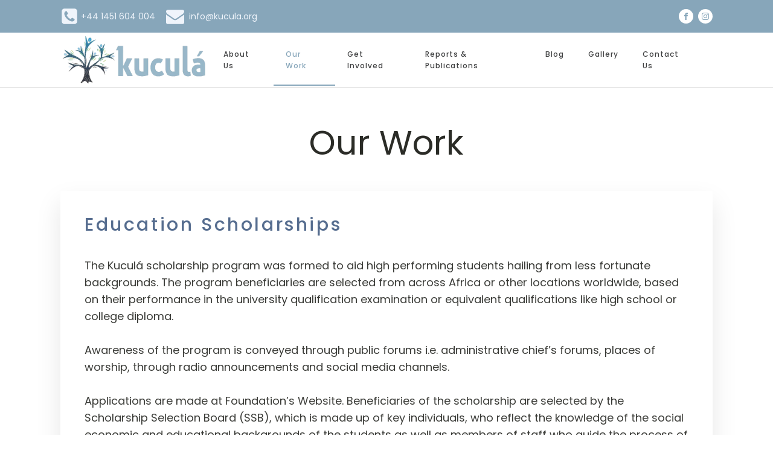

--- FILE ---
content_type: text/css
request_url: https://www.kucula.org/wp-content/uploads/oxygen/css/11.css?cache=1746015353&ver=6.8.3
body_size: 1533
content:
#section-136-11 > .ct-section-inner-wrap{padding-top:42px;padding-bottom:32px;display:flex;flex-direction:column;align-items:center}#section-136-11{text-align:center}#section-147-11 > .ct-section-inner-wrap{padding-top:33px;padding-bottom:22px;align-items:center}#section-147-11{background-color:#03122a;text-align:center}#section-20-225 > .ct-section-inner-wrap{padding-top:40px;padding-right:0;padding-bottom:0;padding-left:0}#section-20-225{background-color:#87a6ba;-webkit-font-smoothing:antialiased;-moz-osx-font-smoothing:grayscale}@media (max-width:767px){#section-136-11 > .ct-section-inner-wrap{padding-top:60px;padding-bottom:60px}}@media (max-width:767px){#section-20-225 > .ct-section-inner-wrap{padding-top:20px}}#div_block-58-225{flex-direction:row;display:flex;align-items:center}#div_block-16-225{flex-direction:row;display:flex;align-items:center;border-top-width:1px;border-top-style:none;border-top-color:#dddddd}#div_block-139-11{flex-direction:row;display:flex;justify-content:center;text-align:center;flex-wrap:wrap}#div_block-22-225{width:42%;padding-right:70px}#div_block-26-225{width:22.67%}#div_block-40-225{width:35.33%}#div_block-92-11{flex-direction:row;display:flex;align-items:center}#div_block-116-11{flex-direction:row;display:flex;align-items:center}#div_block-113-11{text-align:left;display:flex;justify-content:flex-start;padding-top:19px;flex-direction:row}#div_block-47-225{width:100.00%;flex-direction:row;display:flex;align-items:center;padding-left:20px;padding-right:20px;justify-content:space-between;text-align:justify;border-top-width:0;border-right-width:0;border-bottom-width:0;border-left-width:0}#div_block-52-225{width:100.00%;flex-direction:row;display:flex;align-items:center;padding-left:20px;padding-right:20px;padding-top:18px;padding-bottom:18px;border-top-color:rgba(255,255,255,0.1);border-top-width:1px;border-top-style:solid}#div_block-55-225{margin-left:auto;flex-direction:row;display:flex;align-items:center;justify-content:center;text-align:center}@media (max-width:1120px){#div_block-16-225{border-top-style:solid}}@media (max-width:991px){#div_block-58-225{flex-direction:row;display:flex;align-items:center}}@media (max-width:991px){#div_block-16-225{display:flex;align-items:center;text-align:center}}@media (max-width:991px){#div_block-22-225{padding-right:20px}}@media (max-width:767px){#div_block-58-225{flex-direction:column;display:flex}}@media (max-width:767px){#div_block-16-225{flex-direction:column;display:flex}}@media (max-width:767px){#div_block-139-11{flex-direction:row;display:flex;align-items:flex-start;justify-content:center;text-align:center}}@media (max-width:767px){#div_block-47-225{flex-direction:column;display:flex;align-items:center;justify-content:center;text-align:center;margin-bottom:24px}}@media (max-width:767px){#div_block-52-225{flex-direction:column;display:flex;align-items:center;text-align:center;justify-content:center}}@media (max-width:767px){#div_block-55-225{margin-left:-18px}}@media (max-width:479px){#div_block-16-225{flex-direction:column;display:flex;align-items:center;text-align:center}}@media (max-width:479px){#div_block-22-225{flex-direction:column;display:flex;align-items:center;text-align:center}}@media (max-width:479px){#div_block-26-225{flex-direction:column;display:flex;align-items:center;text-align:center}}@media (max-width:479px){#div_block-40-225{flex-direction:column;display:flex;align-items:center;text-align:center}}@media (max-width:479px){#div_block-92-11{flex-direction:column;display:flex;margin-bottom:24px}}@media (max-width:479px){#div_block-116-11{flex-direction:column;display:flex;margin-bottom:24px}}@media (max-width:479px){#div_block-113-11{flex-direction:column;display:flex;margin-bottom:24px}}@media (max-width:479px){#div_block-55-225{flex-direction:column;display:flex}}@media (max-width:991px){#new_columns-21-225> .ct-div-block{width:50% !important}}@media (max-width:479px){#new_columns-21-225> .ct-div-block{width:100% !important}#new_columns-21-225{flex-direction:column}}#new_columns-21-225{padding-bottom:20px;border-bottom-style:solid;border-bottom-width:1px;border-bottom-color:rgba(255,255,255,0.1)}#headline-137-11{margin-left:20px;margin-right:20px;margin-bottom:12px}#headline-150-11{color:#eff4f7;font-size:22px;margin-bottom:25px}#headline-23-225{color:#ffffff}#headline-74-11{color:#ffffff;font-size:20px;margin-bottom:12px}#text_block-8-225{margin-right:18px}#text_block-24-225{color:rgba(255,255,255,0.75);font-size:16px;margin-top:12px;margin-bottom:28px;line-height:1.6;-webkit-font-smoothing:antialiased;-moz-osx-font-smoothing:grayscale;font-weight:300}#text_block-128-11{color:#ffffff;font-size:12px}@media (max-width:991px){#text_block-8-225{margin-bottom:8px}}#link_text-9-225{font-size:14px;line-height:1.4;color:#eff4fb;-webkit-font-smoothing:antialiased;-moz-osx-font-smoothing:grayscale}#link_text-9-225:hover{color:rgba(255,255,255,0.75)}#link_text-77-11{color:#ffffff}#link_text-80-11{color:#ffffff}#link_text-82-11{color:#ffffff}#link_text-84-11{color:#ffffff}#link_text-133-11{color:#ffffff}#link_text-86-11{color:#ffffff}#link_text-88-11{color:#ffffff}#link_text-90-11{color:#ffffff}#link_text-98-11{color:rgba(255,255,255,0.5);font-size:16px;line-height:1.4;transition-duration:0.5s;transition-timing-function:ease;transition-property:all}#link_text-98-11:hover{color:#ffffff}#link_text-56-225:hover{color:#ffffff}@media (max-width:767px){#link-12-225{margin-top:12px;margin-bottom:24px}}#image-13-225{height:90px}#fancy_icon-99-11{color:#eff4fb}#fancy_icon-99-11>svg{width:30px;height:30px}#fancy_icon-62-11{color:#eff4fb}#fancy_icon-62-11>svg{width:30px;height:30px}#fancy_icon-65-11{color:#eff4fb}#fancy_icon-65-11>svg{width:30px;height:30px}#fancy_icon-107-11{color:#eff4fb}#fancy_icon-107-11>svg{width:30px;height:30px}#fancy_icon-114-11{color:#eff4fb}#fancy_icon-114-11>svg{width:30px;height:30px}#inner_content-19-225{padding-bottom:52px}#_nav_menu-17-225 .oxy-nav-menu-hamburger-line{background-color:#404142}@media (max-width:1120px){#_nav_menu-17-225 .oxy-nav-menu-list{display:none}#_nav_menu-17-225 .oxy-menu-toggle{display:initial}#_nav_menu-17-225.oxy-nav-menu.oxy-nav-menu-open .oxy-nav-menu-list{display:initial}}#_nav_menu-17-225.oxy-nav-menu.oxy-nav-menu-open{margin-top:0 !important;margin-right:0 !important;margin-left:0 !important;margin-bottom:0 !important}#_nav_menu-17-225.oxy-nav-menu.oxy-nav-menu-open .menu-item a{color:#6799b2;padding-top:12px;padding-bottom:12px;padding-left:20px;padding-right:20px}#_nav_menu-17-225.oxy-nav-menu.oxy-nav-menu-open .menu-item a:hover{color:#566d8f}#_nav_menu-17-225 .oxy-nav-menu-hamburger-wrap{width:24px;height:24px}#_nav_menu-17-225 .oxy-nav-menu-hamburger{width:24px;height:19px}#_nav_menu-17-225 .oxy-nav-menu-hamburger-line{height:3px;background-color:#6799b2}#_nav_menu-17-225 .oxy-nav-menu-hamburger-wrap:hover .oxy-nav-menu-hamburger-line{background-color:#566d8f}#_nav_menu-17-225.oxy-nav-menu-open .oxy-nav-menu-hamburger .oxy-nav-menu-hamburger-line:first-child{top:8px}#_nav_menu-17-225.oxy-nav-menu-open .oxy-nav-menu-hamburger .oxy-nav-menu-hamburger-line:last-child{top:-8px}#_nav_menu-17-225{margin-right:16px;border-right-style:none;border-bottom-style:none;border-left-style:none}#_nav_menu-17-225 .menu-item a{color:#404142;font-size:12px;font-weight:500;letter-spacing:1px;text-transform:none;padding-top:24px;padding-bottom:24px;padding-left:20px;padding-right:20px;-webkit-font-smoothing:antialiased;-moz-osx-font-smoothing:grayscale}#_nav_menu-17-225 .current-menu-item a{padding-bottom:22px;border-bottom-width:2px;color:#87a6ba}#_nav_menu-17-225.oxy-nav-menu:not(.oxy-nav-menu-open) .sub-menu{background-color:#87a6ba}#_nav_menu-17-225.oxy-nav-menu:not(.oxy-nav-menu-open) .menu-item a{justify-content:flex-start}#_nav_menu-17-225.oxy-nav-menu:not(.oxy-nav-menu-open) .sub-menu .menu-item a{border:0;padding-top:24px;padding-bottom:24px;padding-top:16px;padding-bottom:16px}#_nav_menu-17-225.oxy-nav-menu:not(.oxy-nav-menu-open) .oxy-nav-menu-list .sub-menu .menu-item a:hover{padding-top:16px;padding-bottom:16px}#_nav_menu-17-225 .menu-item:focus-within a,#_nav_menu-17-225 .menu-item:hover a{background-color:#87a6ba;color:#ffffff;padding-bottom:24px;border-bottom-width:0px}#_nav_menu-17-225.oxy-nav-menu:not(.oxy-nav-menu-open) .sub-menu:hover{background-color:#87a6ba}#_nav_menu-17-225.oxy-nav-menu:not(.oxy-nav-menu-open) .menu-item a:hover{justify-content:flex-start}#_nav_menu-17-225.oxy-nav-menu:not(.oxy-nav-menu-open) .sub-menu .menu-item a:hover{border:0;padding-top:24px;padding-bottom:24px;background-color:#65bec2;color:#ffffff}@media (max-width:1120px){#_nav_menu-17-225{padding-top:22px;padding-left:22px;padding-right:22px;padding-bottom:22px}#_nav_menu-17-225.oxy-nav-menu:not(.oxy-nav-menu-open) .sub-menu .menu-item a{border:0}}@media (max-width:767px){#_nav_menu-17-225{margin-right:0px}#_nav_menu-17-225.oxy-nav-menu:not(.oxy-nav-menu-open) .sub-menu .menu-item a{border:0}}#_header_row-3-225 .oxy-nav-menu-open,#_header_row-3-225 .oxy-nav-menu:not(.oxy-nav-menu-open) .sub-menu{background-color:#87a6ba}@media (max-width:767px){#_header_row-3-225 .oxy-header-container{flex-direction:column}#_header_row-3-225 .oxy-header-container > div{justify-content:center}}.oxy-header.oxy-sticky-header-active > #_header_row-3-225.oxygen-show-in-sticky-only{display:block}#_header_row-3-225{padding-top:12px;padding-bottom:12px;border-bottom-color:rgba(0,0,0,0.1);border-bottom-width:1px;border-bottom-style:none;background-color:#87a6ba;margin-bottom:0px}@media (max-width:767px){#_header_row-10-225 .oxy-header-container{flex-direction:column}#_header_row-10-225 .oxy-header-container > div{justify-content:center}}.oxy-header.oxy-sticky-header-active > #_header_row-10-225.oxygen-show-in-sticky-only{display:block}#_header_row-10-225{border-bottom-width:1px;border-bottom-style:solid;border-bottom-color:#dddddd}#_social_icons-5-225.oxy-social-icons{flex-direction:row;margin-right:-8px;margin-bottom:-8px}#_social_icons-5-225.oxy-social-icons a{font-size:24px;margin-right:8px;margin-bottom:8px;border-radius:50%;background-color:#ffffff}#_social_icons-5-225.oxy-social-icons a:hover{background-color:#404142}#_social_icons-5-225.oxy-social-icons a svg{width:0.5em;height:0.5em;color:#87a6ba}#_social_icons-5-225.oxy-social-icons a:hover svg{color:#ffffff}#_social_icons-51-225.oxy-social-icons{flex-direction:row;margin-right:-12px;margin-bottom:-12px}#_social_icons-51-225.oxy-social-icons a{font-size:32px;margin-right:12px;margin-bottom:12px;border-radius:50%;background-color:#ffffff}#_social_icons-51-225.oxy-social-icons a:hover{background-color:#404142}#_social_icons-51-225.oxy-social-icons a svg{width:0.5em;height:0.5em;color:#87a6ba}

--- FILE ---
content_type: text/css
request_url: https://www.kucula.org/wp-content/uploads/oxygen/css/50.css?cache=1746015352&ver=6.8.3
body_size: 307
content:
#section-2-50 > .ct-section-inner-wrap{padding-top:61px;padding-bottom:120px;display:flex;flex-direction:column;align-items:center}#section-2-50{text-align:center}@media (max-width:767px){#section-2-50 > .ct-section-inner-wrap{padding-bottom:20px}}#div_block-6-50{width:100.00%;padding-top:40px;padding-left:40px;padding-right:40px;padding-bottom:40px;justify-content:center}#div_block-19-50{width:100.00%;padding-top:40px;padding-left:40px;padding-right:40px;padding-bottom:40px;justify-content:center}#div_block-25-50{width:100.00%;padding-top:40px;padding-left:40px;padding-right:40px;padding-bottom:40px;justify-content:center}#div_block-31-50{width:100.00%;padding-top:40px;padding-left:40px;padding-right:40px;padding-bottom:40px;justify-content:center}@media (max-width:991px){#education-scholarships> .ct-div-block{width:100% !important}}@media (max-width:767px){#education-scholarships{flex-direction:column-reverse}}#education-scholarships{background-color:#ffffff;margin-bottom:20px;box-shadow:0px 20px 40px rgba(0,0,0,0.1)}@media (max-width:991px){#leadership-development> .ct-div-block{width:100% !important}}@media (max-width:767px){#leadership-development{flex-direction:column-reverse}}#leadership-development{background-color:#ffffff;margin-bottom:20px;box-shadow:0px 20px 40px rgba(0,0,0,0.1)}@media (max-width:991px){#health-and-environment-education> .ct-div-block{width:100% !important}}@media (max-width:767px){#health-and-environment-education{flex-direction:column-reverse}}#health-and-environment-education{background-color:#ffffff;margin-bottom:20px;box-shadow:0px 20px 40px rgba(0,0,0,0.1)}@media (max-width:991px){#mentorship> .ct-div-block{width:100% !important}}@media (max-width:767px){#mentorship{flex-direction:column-reverse}}#mentorship{background-color:#ffffff;margin-bottom:20px;box-shadow:0px 20px 40px rgba(0,0,0,0.1)}#headline-3-50{margin-left:20px;margin-right:20px;margin-bottom:49px}#headline-7-50{font-size:30px;font-weight:500;color:#566d8f;line-height:1.1;letter-spacing:.12em;margin-bottom:37px;-webkit-font-smoothing:antialiased;-moz-osx-font-smoothing:grayscale}#headline-20-50{font-size:30px;font-weight:500;color:#566d8f;line-height:1.1;letter-spacing:.12em;margin-bottom:37px;-webkit-font-smoothing:antialiased;-moz-osx-font-smoothing:grayscale}#headline-26-50{font-size:30px;font-weight:500;color:#566d8f;line-height:1.1;letter-spacing:.12em;margin-bottom:37px;-webkit-font-smoothing:antialiased;-moz-osx-font-smoothing:grayscale}#headline-32-50{font-size:30px;font-weight:500;color:#566d8f;line-height:1.1;letter-spacing:.12em;margin-bottom:37px;-webkit-font-smoothing:antialiased;-moz-osx-font-smoothing:grayscale}#text_block-8-50{font-size:18px;font-weight:400;color:#3b3c38;text-align:left;line-height:1.6;margin-bottom:36px;-webkit-font-smoothing:antialiased;-moz-osx-font-smoothing:grayscale}#text_block-21-50{font-size:18px;font-weight:400;color:#3b3c38;text-align:left;line-height:1.6;margin-bottom:36px;-webkit-font-smoothing:antialiased;-moz-osx-font-smoothing:grayscale}#text_block-27-50{font-size:18px;font-weight:400;color:#3b3c38;text-align:left;line-height:1.6;margin-bottom:36px;-webkit-font-smoothing:antialiased;-moz-osx-font-smoothing:grayscale}#text_block-33-50{font-size:18px;font-weight:400;color:#3b3c38;text-align:left;line-height:1.6;margin-bottom:36px;-webkit-font-smoothing:antialiased;-moz-osx-font-smoothing:grayscale}